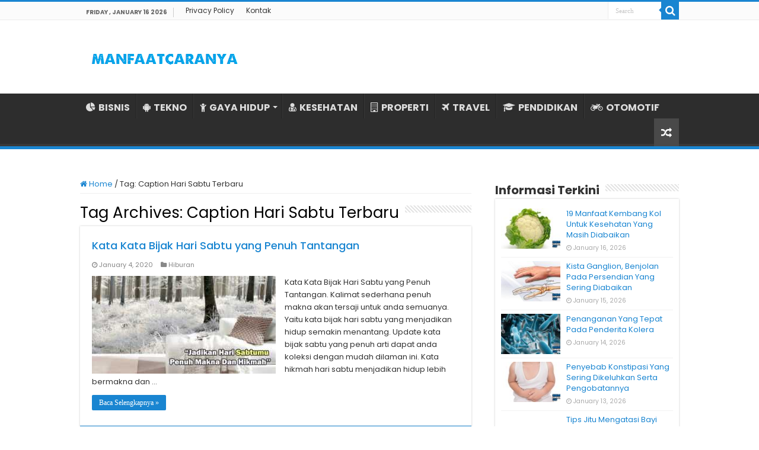

--- FILE ---
content_type: text/html; charset=UTF-8
request_url: https://www.manfaatcaranya.com/tag/caption-hari-sabtu-terbaru/
body_size: 8949
content:
<!DOCTYPE html><html lang="en-US" prefix="og: http://ogp.me/ns#"><head><meta charset="UTF-8" /><link rel="profile" href="https://gmpg.org/xfn/11" /><link rel="pingback" href="https://www.manfaatcaranya.com/xmlrpc.php" /><meta name='robots' content='index, follow, max-image-preview:large, max-snippet:-1, max-video-preview:-1' /><title>Informasi Terkini Caption Hari Sabtu Terbaru ✔️ MANFAATCARANYA.COM</title><meta name="description" content="Update terkini Caption Hari Sabtu Terbaru dari MANFAATCARANYA.COM✔️ Kumpulan info tentang Caption Hari Sabtu Terbaru untuk Anda yang membutuhkannya." /><link rel="canonical" href="https://www.manfaatcaranya.com/tag/caption-hari-sabtu-terbaru/" /><meta property="og:locale" content="en_US" /><meta property="og:type" content="article" /><meta property="og:title" content="Informasi Terkini Caption Hari Sabtu Terbaru ✔️ MANFAATCARANYA.COM" /><meta property="og:description" content="Update terkini Caption Hari Sabtu Terbaru dari MANFAATCARANYA.COM✔️ Kumpulan info tentang Caption Hari Sabtu Terbaru untuk Anda yang membutuhkannya." /><meta property="og:url" content="https://www.manfaatcaranya.com/tag/caption-hari-sabtu-terbaru/" /><meta property="og:site_name" content="MANFAATCARANYA.COM" /><meta name="twitter:card" content="summary_large_image" /> <script type="application/ld+json" class="yoast-schema-graph">{"@context":"https://schema.org","@graph":[{"@type":"CollectionPage","@id":"https://www.manfaatcaranya.com/tag/caption-hari-sabtu-terbaru/","url":"https://www.manfaatcaranya.com/tag/caption-hari-sabtu-terbaru/","name":"Informasi Terkini Caption Hari Sabtu Terbaru ✔️ MANFAATCARANYA.COM","isPartOf":{"@id":"https://www.manfaatcaranya.com/#website"},"primaryImageOfPage":{"@id":"https://www.manfaatcaranya.com/tag/caption-hari-sabtu-terbaru/#primaryimage"},"image":{"@id":"https://www.manfaatcaranya.com/tag/caption-hari-sabtu-terbaru/#primaryimage"},"thumbnailUrl":"https://manfaatcaranya.b-cdn.net/wp-content/uploads/2020/01/Kata-Kata-Bijak-Hari-Sabtu.jpg","description":"Update terkini Caption Hari Sabtu Terbaru dari MANFAATCARANYA.COM✔️ Kumpulan info tentang Caption Hari Sabtu Terbaru untuk Anda yang membutuhkannya.","inLanguage":"en-US"},{"@type":"ImageObject","inLanguage":"en-US","@id":"https://www.manfaatcaranya.com/tag/caption-hari-sabtu-terbaru/#primaryimage","url":"https://manfaatcaranya.b-cdn.net/wp-content/uploads/2020/01/Kata-Kata-Bijak-Hari-Sabtu.jpg","contentUrl":"https://manfaatcaranya.b-cdn.net/wp-content/uploads/2020/01/Kata-Kata-Bijak-Hari-Sabtu.jpg","width":752,"height":500,"caption":"Kata Kata Bijak Hari Sabtu"},{"@type":"WebSite","@id":"https://www.manfaatcaranya.com/#website","url":"https://www.manfaatcaranya.com/","name":"MANFAATCARANYA.COM","description":"","publisher":{"@id":"https://www.manfaatcaranya.com/#organization"},"potentialAction":[{"@type":"SearchAction","target":{"@type":"EntryPoint","urlTemplate":"https://www.manfaatcaranya.com/?s={search_term_string}"},"query-input":{"@type":"PropertyValueSpecification","valueRequired":true,"valueName":"search_term_string"}}],"inLanguage":"en-US"},{"@type":"Organization","@id":"https://www.manfaatcaranya.com/#organization","name":"MANFAATCARANYA.COM","url":"https://www.manfaatcaranya.com/","logo":{"@type":"ImageObject","inLanguage":"en-US","@id":"https://www.manfaatcaranya.com/#/schema/logo/image/","url":"https://manfaatcaranya.b-cdn.net/wp-content/uploads/2022/06/Profile.png","contentUrl":"https://manfaatcaranya.b-cdn.net/wp-content/uploads/2022/06/Profile.png","width":523,"height":523,"caption":"MANFAATCARANYA.COM"},"image":{"@id":"https://www.manfaatcaranya.com/#/schema/logo/image/"}}]}</script> <link rel='dns-prefetch' href='//stats.wp.com' /><link rel='dns-prefetch' href='//fonts.googleapis.com' /><link rel='dns-prefetch' href='//v0.wordpress.com' /><link rel='preconnect' href='https://manfaatcaranya.b-cdn.net' /><link rel="alternate" type="application/rss+xml" title="MANFAATCARANYA.COM &raquo; Feed" href="https://www.manfaatcaranya.com/feed/" /><link rel="alternate" type="application/rss+xml" title="MANFAATCARANYA.COM &raquo; Comments Feed" href="https://www.manfaatcaranya.com/comments/feed/" /><link rel="alternate" type="application/rss+xml" title="MANFAATCARANYA.COM &raquo; Caption Hari Sabtu Terbaru Tag Feed" href="https://www.manfaatcaranya.com/tag/caption-hari-sabtu-terbaru/feed/" />
 <script src="//www.googletagmanager.com/gtag/js?id=G-75E99Q92HC"  data-cfasync="false" data-wpfc-render="false" type="text/javascript" async></script> <script data-cfasync="false" data-wpfc-render="false" type="text/javascript">var mi_version = '9.10.0';
				var mi_track_user = true;
				var mi_no_track_reason = '';
								var MonsterInsightsDefaultLocations = {"page_location":"https:\/\/www.manfaatcaranya.com\/tag\/caption-hari-sabtu-terbaru\/"};
								if ( typeof MonsterInsightsPrivacyGuardFilter === 'function' ) {
					var MonsterInsightsLocations = (typeof MonsterInsightsExcludeQuery === 'object') ? MonsterInsightsPrivacyGuardFilter( MonsterInsightsExcludeQuery ) : MonsterInsightsPrivacyGuardFilter( MonsterInsightsDefaultLocations );
				} else {
					var MonsterInsightsLocations = (typeof MonsterInsightsExcludeQuery === 'object') ? MonsterInsightsExcludeQuery : MonsterInsightsDefaultLocations;
				}

								var disableStrs = [
										'ga-disable-G-75E99Q92HC',
									];

				/* Function to detect opted out users */
				function __gtagTrackerIsOptedOut() {
					for (var index = 0; index < disableStrs.length; index++) {
						if (document.cookie.indexOf(disableStrs[index] + '=true') > -1) {
							return true;
						}
					}

					return false;
				}

				/* Disable tracking if the opt-out cookie exists. */
				if (__gtagTrackerIsOptedOut()) {
					for (var index = 0; index < disableStrs.length; index++) {
						window[disableStrs[index]] = true;
					}
				}

				/* Opt-out function */
				function __gtagTrackerOptout() {
					for (var index = 0; index < disableStrs.length; index++) {
						document.cookie = disableStrs[index] + '=true; expires=Thu, 31 Dec 2099 23:59:59 UTC; path=/';
						window[disableStrs[index]] = true;
					}
				}

				if ('undefined' === typeof gaOptout) {
					function gaOptout() {
						__gtagTrackerOptout();
					}
				}
								window.dataLayer = window.dataLayer || [];

				window.MonsterInsightsDualTracker = {
					helpers: {},
					trackers: {},
				};
				if (mi_track_user) {
					function __gtagDataLayer() {
						dataLayer.push(arguments);
					}

					function __gtagTracker(type, name, parameters) {
						if (!parameters) {
							parameters = {};
						}

						if (parameters.send_to) {
							__gtagDataLayer.apply(null, arguments);
							return;
						}

						if (type === 'event') {
														parameters.send_to = monsterinsights_frontend.v4_id;
							var hookName = name;
							if (typeof parameters['event_category'] !== 'undefined') {
								hookName = parameters['event_category'] + ':' + name;
							}

							if (typeof MonsterInsightsDualTracker.trackers[hookName] !== 'undefined') {
								MonsterInsightsDualTracker.trackers[hookName](parameters);
							} else {
								__gtagDataLayer('event', name, parameters);
							}
							
						} else {
							__gtagDataLayer.apply(null, arguments);
						}
					}

					__gtagTracker('js', new Date());
					__gtagTracker('set', {
						'developer_id.dZGIzZG': true,
											});
					if ( MonsterInsightsLocations.page_location ) {
						__gtagTracker('set', MonsterInsightsLocations);
					}
										__gtagTracker('config', 'G-75E99Q92HC', {"forceSSL":"true","link_attribution":"true"} );
										window.gtag = __gtagTracker;										(function () {
						/* https://developers.google.com/analytics/devguides/collection/analyticsjs/ */
						/* ga and __gaTracker compatibility shim. */
						var noopfn = function () {
							return null;
						};
						var newtracker = function () {
							return new Tracker();
						};
						var Tracker = function () {
							return null;
						};
						var p = Tracker.prototype;
						p.get = noopfn;
						p.set = noopfn;
						p.send = function () {
							var args = Array.prototype.slice.call(arguments);
							args.unshift('send');
							__gaTracker.apply(null, args);
						};
						var __gaTracker = function () {
							var len = arguments.length;
							if (len === 0) {
								return;
							}
							var f = arguments[len - 1];
							if (typeof f !== 'object' || f === null || typeof f.hitCallback !== 'function') {
								if ('send' === arguments[0]) {
									var hitConverted, hitObject = false, action;
									if ('event' === arguments[1]) {
										if ('undefined' !== typeof arguments[3]) {
											hitObject = {
												'eventAction': arguments[3],
												'eventCategory': arguments[2],
												'eventLabel': arguments[4],
												'value': arguments[5] ? arguments[5] : 1,
											}
										}
									}
									if ('pageview' === arguments[1]) {
										if ('undefined' !== typeof arguments[2]) {
											hitObject = {
												'eventAction': 'page_view',
												'page_path': arguments[2],
											}
										}
									}
									if (typeof arguments[2] === 'object') {
										hitObject = arguments[2];
									}
									if (typeof arguments[5] === 'object') {
										Object.assign(hitObject, arguments[5]);
									}
									if ('undefined' !== typeof arguments[1].hitType) {
										hitObject = arguments[1];
										if ('pageview' === hitObject.hitType) {
											hitObject.eventAction = 'page_view';
										}
									}
									if (hitObject) {
										action = 'timing' === arguments[1].hitType ? 'timing_complete' : hitObject.eventAction;
										hitConverted = mapArgs(hitObject);
										__gtagTracker('event', action, hitConverted);
									}
								}
								return;
							}

							function mapArgs(args) {
								var arg, hit = {};
								var gaMap = {
									'eventCategory': 'event_category',
									'eventAction': 'event_action',
									'eventLabel': 'event_label',
									'eventValue': 'event_value',
									'nonInteraction': 'non_interaction',
									'timingCategory': 'event_category',
									'timingVar': 'name',
									'timingValue': 'value',
									'timingLabel': 'event_label',
									'page': 'page_path',
									'location': 'page_location',
									'title': 'page_title',
									'referrer' : 'page_referrer',
								};
								for (arg in args) {
																		if (!(!args.hasOwnProperty(arg) || !gaMap.hasOwnProperty(arg))) {
										hit[gaMap[arg]] = args[arg];
									} else {
										hit[arg] = args[arg];
									}
								}
								return hit;
							}

							try {
								f.hitCallback();
							} catch (ex) {
							}
						};
						__gaTracker.create = newtracker;
						__gaTracker.getByName = newtracker;
						__gaTracker.getAll = function () {
							return [];
						};
						__gaTracker.remove = noopfn;
						__gaTracker.loaded = true;
						window['__gaTracker'] = __gaTracker;
					})();
									} else {
										console.log("");
					(function () {
						function __gtagTracker() {
							return null;
						}

						window['__gtagTracker'] = __gtagTracker;
						window['gtag'] = __gtagTracker;
					})();
									}</script> <link data-optimized="2" rel="stylesheet" href="https://www.manfaatcaranya.com/wp-content/litespeed/css/3e0011b02db315b8ee15b605dab93b4f.css?ver=58de9" /> <script type="text/javascript" src="https://manfaatcaranya.b-cdn.net/wp-content/plugins/google-analytics-for-wordpress/assets/js/frontend-gtag.min.js" id="monsterinsights-frontend-script-js" async="async" data-wp-strategy="async"></script> <script data-cfasync="false" data-wpfc-render="false" type="text/javascript" id='monsterinsights-frontend-script-js-extra'>/*  */
var monsterinsights_frontend = {"js_events_tracking":"true","download_extensions":"doc,pdf,ppt,zip,xls,docx,pptx,xlsx","inbound_paths":"[{\"path\":\"\\\/go\\\/\",\"label\":\"affiliate\"},{\"path\":\"\\\/recommend\\\/\",\"label\":\"affiliate\"}]","home_url":"https:\/\/www.manfaatcaranya.com","hash_tracking":"false","v4_id":"G-75E99Q92HC"};/*  */</script> <script type="text/javascript" src="https://manfaatcaranya.b-cdn.net/wp-includes/js/jquery/jquery.min.js" id="jquery-core-js"></script> <script type="text/javascript" src="https://manfaatcaranya.b-cdn.net/wp-includes/js/jquery/jquery-migrate.min.js" id="jquery-migrate-js"></script> <link rel="https://api.w.org/" href="https://www.manfaatcaranya.com/wp-json/" /><link rel="alternate" title="JSON" type="application/json" href="https://www.manfaatcaranya.com/wp-json/wp/v2/tags/1587" /><link rel="EditURI" type="application/rsd+xml" title="RSD" href="https://www.manfaatcaranya.com/xmlrpc.php?rsd" /><meta name="generator" content="WordPress 6.9" /><link rel="shortcut icon" href="https://manfaatcaranya.b-cdn.net/wp-content/uploads/2022/07/Profile.png" title="Favicon" />
<!--[if IE]> <script type="text/javascript">jQuery(document).ready(function (){ jQuery(".menu-item").has("ul").children("a").attr("aria-haspopup", "true");});</script> <![endif]-->
<!--[if lt IE 9]> <script src="https://manfaatcaranya.b-cdn.net/wp-content/themes/sahifa/js/html5.js"></script> <script src="https://manfaatcaranya.b-cdn.net/wp-content/themes/sahifa/js/selectivizr-min.js"></script> <![endif]-->
<!--[if IE 9]><link rel="stylesheet" type="text/css" media="all" href="https://manfaatcaranya.b-cdn.net/wp-content/themes/sahifa/css/ie9.css" />
<![endif]-->
<!--[if IE 8]><link rel="stylesheet" type="text/css" media="all" href="https://manfaatcaranya.b-cdn.net/wp-content/themes/sahifa/css/ie8.css" />
<![endif]-->
<!--[if IE 7]><link rel="stylesheet" type="text/css" media="all" href="https://manfaatcaranya.b-cdn.net/wp-content/themes/sahifa/css/ie7.css" />
<![endif]--><meta name="viewport" content="width=device-width, initial-scale=1.0" /><link rel="apple-touch-icon-precomposed" sizes="144x144" href="https://manfaatcaranya.b-cdn.net/wp-content/uploads/2022/07/Profile.png" /><link rel="apple-touch-icon-precomposed" sizes="120x120" href="https://manfaatcaranya.b-cdn.net/wp-content/uploads/2022/07/Profile.png" /><link rel="apple-touch-icon-precomposed" sizes="72x72" href="https://manfaatcaranya.b-cdn.net/wp-content/uploads/2022/07/Profile.png" /><link rel="apple-touch-icon-precomposed" href="https://manfaatcaranya.b-cdn.net/wp-content/uploads/2022/07/Profile.png" /><meta name="google-site-verification" content="zh4apg3EMulL3jEQhoqmaAL3pAnzp4VZEk66g_7rhs8" /><meta name="google-site-verification" content="tYdswVf-0LtaXplnCZuAKD8gTD54ohE7GV1jzB3TCdI" /> <script type="text/javascript">/*  */
				var sf_position = '0';
				var sf_templates = "<a href=\"{search_url_escaped}\">View All Results<\/a>";
				var sf_input = '.search-live';
				jQuery(document).ready(function(){
					jQuery(sf_input).ajaxyLiveSearch({"expand":false,"searchUrl":"https:\/\/www.manfaatcaranya.com\/?s=%s","text":"Search","delay":500,"iwidth":180,"width":315,"ajaxUrl":"https:\/\/www.manfaatcaranya.com\/wp-admin\/admin-ajax.php","rtl":0});
					jQuery(".live-search_ajaxy-selective-input").keyup(function() {
						var width = jQuery(this).val().length * 8;
						if(width < 50) {
							width = 50;
						}
						jQuery(this).width(width);
					});
					jQuery(".live-search_ajaxy-selective-search").click(function() {
						jQuery(this).find(".live-search_ajaxy-selective-input").focus();
					});
					jQuery(".live-search_ajaxy-selective-close").click(function() {
						jQuery(this).parent().remove();
					});
				});
			/*  */</script>  <script async src="https://www.googletagmanager.com/gtag/js?id=UA-160623928-1"></script> <script>window.dataLayer = window.dataLayer || [];
  function gtag(){dataLayer.push(arguments);}
  gtag('js', new Date());

  gtag('config', 'UA-160623928-1');</script> </head><body id="top" class="archive tag tag-caption-hari-sabtu-terbaru tag-1587 wp-theme-sahifa lazy-enabled"><div class="wrapper-outer"><div class="background-cover"></div><aside id="slide-out"><div class="search-mobile"><form method="get" id="searchform-mobile" action="https://www.manfaatcaranya.com/">
<button class="search-button" type="submit" value="Search"><i class="fa fa-search"></i></button>
<input type="text" id="s-mobile" name="s" title="Search" value="Search" onfocus="if (this.value == 'Search') {this.value = '';}" onblur="if (this.value == '') {this.value = 'Search';}"  /></form></div><div class="social-icons"></div><div id="mobile-menu" ></div></aside><div id="wrapper" class="wide-layout"><div class="inner-wrapper"><header id="theme-header" class="theme-header"><div id="top-nav" class="top-nav"><div class="container"><span class="today-date">Friday , January 16 2026</span><div class="top-menu"><ul id="menu-top-menu" class="menu"><li id="menu-item-10338" class="menu-item menu-item-type-post_type menu-item-object-page menu-item-privacy-policy menu-item-10338"><a rel="privacy-policy" href="https://www.manfaatcaranya.com/privacy-policy/">Privacy Policy</a></li><li id="menu-item-10339" class="menu-item menu-item-type-post_type menu-item-object-page menu-item-10339"><a href="https://www.manfaatcaranya.com/kontak/">Kontak</a></li></ul></div><div class="search-block"><form method="get" id="searchform-header" action="https://www.manfaatcaranya.com/">
<button class="search-button" type="submit" value="Search"><i class="fa fa-search"></i></button>
<input class="search-live" type="text" id="s-header" name="s" title="Search" value="Search" onfocus="if (this.value == 'Search') {this.value = '';}" onblur="if (this.value == '') {this.value = 'Search';}"  /></form></div></div></div><div class="header-content"><a id="slide-out-open" class="slide-out-open" href="#"><span></span></a><div class="logo" style=" margin-top:10px; margin-bottom:10px;"><h2>								<a title="MANFAATCARANYA.COM" href="https://www.manfaatcaranya.com/">
<img src="https://manfaatcaranya.com/wp-content/uploads/2022/07/Logo-Manfaatcaranya.png" alt="MANFAATCARANYA.COM"  /><strong>MANFAATCARANYA.COM </strong>
</a></h2></div><div class="clear"></div></div><nav id="main-nav" class="fixed-enabled"><div class="container"><div class="main-menu"><ul id="menu-menu-kategori" class="menu"><li id="menu-item-10341" class="menu-item menu-item-type-taxonomy menu-item-object-category menu-item-10341"><a href="https://www.manfaatcaranya.com/category/bisnis/"><i class="fa fa-pie-chart"></i>BISNIS</a></li><li id="menu-item-338" class="menu-item menu-item-type-taxonomy menu-item-object-category menu-item-338"><a href="https://www.manfaatcaranya.com/category/tekno/"><i class="fa fa-android"></i>TEKNO</a></li><li id="menu-item-339" class="menu-item menu-item-type-taxonomy menu-item-object-category menu-item-has-children menu-item-339"><a href="https://www.manfaatcaranya.com/category/gaya-hidup/"><i class="fa fa-child"></i>GAYA HIDUP</a><ul class="sub-menu menu-sub-content"><li id="menu-item-343" class="menu-item menu-item-type-taxonomy menu-item-object-category menu-item-343"><a href="https://www.manfaatcaranya.com/category/kecantikan/"><i class="fa fa-female"></i>KECANTIKAN</a></li></ul></li><li id="menu-item-6719" class="menu-item menu-item-type-taxonomy menu-item-object-category menu-item-6719"><a href="https://www.manfaatcaranya.com/category/kesehatan/"><i class="fa fa-user-md"></i>KESEHATAN</a></li><li id="menu-item-10069" class="menu-item menu-item-type-taxonomy menu-item-object-category menu-item-10069"><a href="https://www.manfaatcaranya.com/category/rumah-properti/"><i class="fa fa-building-o"></i>PROPERTI</a></li><li id="menu-item-10070" class="menu-item menu-item-type-taxonomy menu-item-object-category menu-item-10070"><a href="https://www.manfaatcaranya.com/category/travel/"><i class="fa fa-plane"></i>TRAVEL</a></li><li id="menu-item-10335" class="menu-item menu-item-type-taxonomy menu-item-object-category menu-item-10335"><a href="https://www.manfaatcaranya.com/category/pendidikan/"><i class="fa fa-graduation-cap"></i>PENDIDIKAN</a></li><li id="menu-item-342" class="menu-item menu-item-type-taxonomy menu-item-object-category menu-item-342"><a href="https://www.manfaatcaranya.com/category/otomotif/"><i class="fa fa-motorcycle"></i>OTOMOTIF</a></li></ul></div>										<a href="https://www.manfaatcaranya.com/?tierand=1" class="random-article ttip" title="Random Article"><i class="fa fa-random"></i></a></div></nav></header><div id="main-content" class="container"><div class="content"><nav id="crumbs"><a href="https://www.manfaatcaranya.com/"><span class="fa fa-home" aria-hidden="true"></span> Home</a><span class="delimiter">/</span><span class="current">Tag: <span>Caption Hari Sabtu Terbaru</span></span></nav><script type="application/ld+json">{"@context":"http:\/\/schema.org","@type":"BreadcrumbList","@id":"#Breadcrumb","itemListElement":[{"@type":"ListItem","position":1,"item":{"name":"Home","@id":"https:\/\/www.manfaatcaranya.com\/"}}]}</script> <div class="page-head"><h1 class="page-title">
Tag Archives: <span>Caption Hari Sabtu Terbaru</span></h1><div class="stripe-line"></div></div><div class="post-listing archive-box"><article class="item-list"><h2 class="post-box-title">
<a href="https://www.manfaatcaranya.com/kata-kata-bijak-hari-sabtu-yang-penuh-tantangan/">Kata Kata Bijak Hari Sabtu yang Penuh Tantangan</a></h2><p class="post-meta">
<span class="tie-date"><i class="fa fa-clock-o"></i>January 4, 2020</span>
<span class="post-cats"><i class="fa fa-folder"></i><a href="https://www.manfaatcaranya.com/category/hiburan/" rel="category tag">Hiburan</a></span></p><div class="post-thumbnail">
<a href="https://www.manfaatcaranya.com/kata-kata-bijak-hari-sabtu-yang-penuh-tantangan/">
<img width="310" height="165" src="https://manfaatcaranya.b-cdn.net/wp-content/uploads/2020/01/Kata-Kata-Bijak-Hari-Sabtu-310x165.jpg" class="attachment-tie-medium size-tie-medium wp-post-image" alt="Kata Kata Bijak Hari Sabtu" decoding="async" fetchpriority="high" />				<span class="fa overlay-icon"></span>
</a></div><div class="entry"><p>Kata Kata Bijak Hari Sabtu yang Penuh Tantangan. Kalimat sederhana penuh makna akan tersaji untuk anda semuanya. Yaitu kata bijak hari sabtu yang menjadikan hidup semakin menantang. Update kata bijak sabtu yang penuh arti dapat anda koleksi dengan mudah dilaman ini. Kata hikmah hari sabtu menjadikan hidup lebih bermakna dan &hellip;</p>
<a class="more-link" href="https://www.manfaatcaranya.com/kata-kata-bijak-hari-sabtu-yang-penuh-tantangan/">Baca Selengkapnya &raquo;</a></div><div class="clear"></div></article></div></div><aside id="sidebar"><div class="theiaStickySidebar"><div id="posts-list-widget-2" class="widget posts-list"><div class="widget-top"><h4>Informasi Terkini</h4><div class="stripe-line"></div></div><div class="widget-container"><ul><li ><div class="post-thumbnail">
<a href="https://www.manfaatcaranya.com/manfaat-kembang-kol-untuk-kesehatan-yang-masih-diabaikan/" rel="bookmark"><img width="110" height="75" src="https://manfaatcaranya.b-cdn.net/wp-content/uploads/2020/07/19-Manfaat-Kembang-Kol-Untuk-Kesehatan-Yang-Masih-Diabaikan-110x75.jpg" class="attachment-tie-small size-tie-small wp-post-image" alt="19 Manfaat Kembang Kol Untuk Kesehatan Yang Masih Diabaikan" decoding="async" loading="lazy" /><span class="fa overlay-icon"></span></a></div><h3><a href="https://www.manfaatcaranya.com/manfaat-kembang-kol-untuk-kesehatan-yang-masih-diabaikan/">19 Manfaat Kembang Kol Untuk Kesehatan Yang Masih Diabaikan</a></h3>
<span class="tie-date"><i class="fa fa-clock-o"></i>January 16, 2026</span></li><li ><div class="post-thumbnail">
<a href="https://www.manfaatcaranya.com/kista-ganglion-benjolan-pada-persendian-yang-sering-diabaikan/" rel="bookmark"><img width="110" height="75" src="https://manfaatcaranya.b-cdn.net/wp-content/uploads/2020/07/Kista-Ganglion-Benjolan-Pada-Persendian-Yang-Sering-Diabaikan-110x75.jpg" class="attachment-tie-small size-tie-small wp-post-image" alt="Kista Ganglion, Benjolan Pada Persendian Yang Sering Diabaikan" decoding="async" loading="lazy" /><span class="fa overlay-icon"></span></a></div><h3><a href="https://www.manfaatcaranya.com/kista-ganglion-benjolan-pada-persendian-yang-sering-diabaikan/">Kista Ganglion, Benjolan Pada Persendian Yang Sering Diabaikan</a></h3>
<span class="tie-date"><i class="fa fa-clock-o"></i>January 15, 2026</span></li><li ><div class="post-thumbnail">
<a href="https://www.manfaatcaranya.com/penanganan-yang-tepat-pada-penderita-kolera/" rel="bookmark"><img width="110" height="75" src="https://manfaatcaranya.b-cdn.net/wp-content/uploads/2020/07/Penanganan-Yang-Tepat-Pada-Penderita-Kolera-110x75.jpg" class="attachment-tie-small size-tie-small wp-post-image" alt="Penanganan Yang Tepat Pada Penderita Kolera" decoding="async" loading="lazy" /><span class="fa overlay-icon"></span></a></div><h3><a href="https://www.manfaatcaranya.com/penanganan-yang-tepat-pada-penderita-kolera/">Penanganan Yang Tepat Pada Penderita Kolera</a></h3>
<span class="tie-date"><i class="fa fa-clock-o"></i>January 14, 2026</span></li><li ><div class="post-thumbnail">
<a href="https://www.manfaatcaranya.com/penyebab-konstipasi-yang-sering-dikeluhkan-serta-pengobatannya/" rel="bookmark"><img width="110" height="75" src="https://manfaatcaranya.b-cdn.net/wp-content/uploads/2020/07/Penyebab-Konstipasi-Yang-Sering-Dikeluhkan-Serta-Pengobatannya-110x75.jpg" class="attachment-tie-small size-tie-small wp-post-image" alt="Penyebab Konstipasi Yang Sering Dikeluhkan Serta Pengobatannya" decoding="async" loading="lazy" /><span class="fa overlay-icon"></span></a></div><h3><a href="https://www.manfaatcaranya.com/penyebab-konstipasi-yang-sering-dikeluhkan-serta-pengobatannya/">Penyebab Konstipasi Yang Sering Dikeluhkan Serta Pengobatannya</a></h3>
<span class="tie-date"><i class="fa fa-clock-o"></i>January 13, 2026</span></li><li ><div class="post-thumbnail">
<a href="https://www.manfaatcaranya.com/tips-jitu-mengatasi-bayi-susah-makan/" rel="bookmark"><img width="110" height="75" src="https://manfaatcaranya.b-cdn.net/wp-content/uploads/2020/07/Tips-Jitu-Mengatasi-Bayi-Susah-Makan-110x75.jpg" class="attachment-tie-small size-tie-small wp-post-image" alt="Tips Jitu Mengatasi Bayi Susah Makan" decoding="async" loading="lazy" /><span class="fa overlay-icon"></span></a></div><h3><a href="https://www.manfaatcaranya.com/tips-jitu-mengatasi-bayi-susah-makan/">Tips Jitu Mengatasi Bayi Susah Makan</a></h3>
<span class="tie-date"><i class="fa fa-clock-o"></i>January 12, 2026</span></li><li ><div class="post-thumbnail">
<a href="https://www.manfaatcaranya.com/tips-sewa-mobil/" rel="bookmark"><img width="110" height="75" src="https://manfaatcaranya.b-cdn.net/wp-content/uploads/2023/11/Mengarungi-Keindahan-Lombok-Tips-Unik-untuk-Sewa-Mobil-yang-Tak-Terlupakan-110x75.jpg" class="attachment-tie-small size-tie-small wp-post-image" alt="Mengarungi Keindahan Lombok Tips Unik untuk Sewa Mobil yang Tak Terlupakan" decoding="async" loading="lazy" /><span class="fa overlay-icon"></span></a></div><h3><a href="https://www.manfaatcaranya.com/tips-sewa-mobil/">Mengarungi Keindahan Lombok: Tips Unik untuk Sewa Mobil yang Tak Terlupakan</a></h3>
<span class="tie-date"><i class="fa fa-clock-o"></i>January 11, 2026</span></li><li ><div class="post-thumbnail">
<a href="https://www.manfaatcaranya.com/manfaat-lari-pagi-bagi-tubuh-dan-kulit-mampu-meremajakan-kulit/" rel="bookmark"><img width="110" height="75" src="https://manfaatcaranya.b-cdn.net/wp-content/uploads/2020/07/10-Manfaat-Lari-Pagi-Bagi-Tubuh-dan-Kulit-Mampu-Meremajakan-Kulit-110x75.jpg" class="attachment-tie-small size-tie-small wp-post-image" alt="10 Manfaat Lari Pagi Bagi Tubuh dan Kulit Mampu Meremajakan Kulit" decoding="async" loading="lazy" /><span class="fa overlay-icon"></span></a></div><h3><a href="https://www.manfaatcaranya.com/manfaat-lari-pagi-bagi-tubuh-dan-kulit-mampu-meremajakan-kulit/">10 Manfaat Lari Pagi Bagi Tubuh dan Kulit Mampu Meremajakan Kulit</a></h3>
<span class="tie-date"><i class="fa fa-clock-o"></i>January 10, 2026</span></li><li ><div class="post-thumbnail">
<a href="https://www.manfaatcaranya.com/manfaat-buah-bligokundur-untuk-kesehatan-dan-kecantikan/" rel="bookmark"><img width="110" height="75" src="https://manfaatcaranya.b-cdn.net/wp-content/uploads/2020/07/17-Manfaat-Buah-BligoKundur-Untuk-Kesehatan-Dan-Kecantikan-110x75.jpg" class="attachment-tie-small size-tie-small wp-post-image" alt="17 Manfaat Buah Bligo(Kundur) Untuk Kesehatan Dan Kecantikan" decoding="async" loading="lazy" /><span class="fa overlay-icon"></span></a></div><h3><a href="https://www.manfaatcaranya.com/manfaat-buah-bligokundur-untuk-kesehatan-dan-kecantikan/">17 Manfaat Buah Bligo(Kundur) Untuk Kesehatan Dan Kecantikan</a></h3>
<span class="tie-date"><i class="fa fa-clock-o"></i>January 9, 2026</span></li><li ><div class="post-thumbnail">
<a href="https://www.manfaatcaranya.com/khasiat-daun-sembukan-mengatasi-segala-macam-masalah-perut/" rel="bookmark"><img width="110" height="75" src="https://manfaatcaranya.b-cdn.net/wp-content/uploads/2020/07/5-Khasiat-Daun-Sembukan-Mengatasi-Segala-Macam-Masalah-Perut-110x75.jpg" class="attachment-tie-small size-tie-small wp-post-image" alt="5 Khasiat Daun Sembukan, Mengatasi Segala Macam Masalah Perut" decoding="async" loading="lazy" /><span class="fa overlay-icon"></span></a></div><h3><a href="https://www.manfaatcaranya.com/khasiat-daun-sembukan-mengatasi-segala-macam-masalah-perut/">5 Khasiat Daun Sembukan, Mengatasi Segala Macam Masalah Perut</a></h3>
<span class="tie-date"><i class="fa fa-clock-o"></i>January 8, 2026</span></li><li ><div class="post-thumbnail">
<a href="https://www.manfaatcaranya.com/cara-menanam-rumput-gajah/" rel="bookmark"><img width="110" height="75" src="https://manfaatcaranya.b-cdn.net/wp-content/uploads/2026/01/Cara-Mudah-Menanam-Rumput-Gajah-110x75.jpg" class="attachment-tie-small size-tie-small wp-post-image" alt="Cara Mudah Menanam Rumput Gajah" decoding="async" loading="lazy" /><span class="fa overlay-icon"></span></a></div><h3><a href="https://www.manfaatcaranya.com/cara-menanam-rumput-gajah/">Cara Menanam Rumput Gajah, Agar Subur dan Lebat</a></h3>
<span class="tie-date"><i class="fa fa-clock-o"></i>January 7, 2026</span></li></ul><div class="clear"></div></div></div><div id="posts-list-widget-5" class="widget posts-list"><div class="widget-top"><h4>Informasi Pilihan</h4><div class="stripe-line"></div></div><div class="widget-container"><ul><li ><div class="post-thumbnail">
<a href="https://www.manfaatcaranya.com/jadwal-puasa-ramadhan-kota-blitar-unduh-pdf-excel/" rel="bookmark"><img width="110" height="75" src="https://manfaatcaranya.b-cdn.net/wp-content/uploads/2020/04/Jadwal-Puasa-Ramadhan-Kota-Blitar-Unduh-PDF-EXCEL-110x75.jpg" class="attachment-tie-small size-tie-small wp-post-image" alt="Jadwal Puasa Ramadhan Kota Blitar Unduh PDF EXCEL" decoding="async" loading="lazy" /><span class="fa overlay-icon"></span></a></div><h3><a href="https://www.manfaatcaranya.com/jadwal-puasa-ramadhan-kota-blitar-unduh-pdf-excel/">Jadwal Puasa Ramadhan Kota Blitar 2020 1441 H Unduh PDF EXCEL</a></h3>
<span class="tie-date"><i class="fa fa-clock-o"></i>April 2, 2020</span></li><li ><div class="post-thumbnail">
<a href="https://www.manfaatcaranya.com/jadwal-puasa-ramadhan-padang-lawas-utara/" rel="bookmark"><img width="110" height="75" src="https://manfaatcaranya.b-cdn.net/wp-content/uploads/2020/03/Update-Jadwal-Puasa-Ramadhan-Padang-Lawas-Utara-Terbaru-110x75.jpg" class="attachment-tie-small size-tie-small wp-post-image" alt="Update Jadwal Puasa Ramadhan Padang Lawas Utara Terbaru" decoding="async" loading="lazy" /><span class="fa overlay-icon"></span></a></div><h3><a href="https://www.manfaatcaranya.com/jadwal-puasa-ramadhan-padang-lawas-utara/">Jadwal Puasa Ramadhan Padang Lawas Utara 2020 1441 H</a></h3>
<span class="tie-date"><i class="fa fa-clock-o"></i>March 18, 2020</span></li><li ><div class="post-thumbnail">
<a href="https://www.manfaatcaranya.com/jadwal-puasa-ramadhan-kabupaten-minahasa-selatan/" rel="bookmark"><img width="110" height="75" src="https://manfaatcaranya.b-cdn.net/wp-content/uploads/2020/03/Jadwal-Puasa-Minahasa-Selatan-Tahun-Ini-110x75.jpg" class="attachment-tie-small size-tie-small wp-post-image" alt="Jadwal Puasa Minahasa Selatan Tahun Ini" decoding="async" loading="lazy" /><span class="fa overlay-icon"></span></a></div><h3><a href="https://www.manfaatcaranya.com/jadwal-puasa-ramadhan-kabupaten-minahasa-selatan/">Jadwal Puasa Ramadhan Kabupaten Minahasa Selatan 2020 1441 H</a></h3>
<span class="tie-date"><i class="fa fa-clock-o"></i>March 22, 2020</span></li><li ><div class="post-thumbnail">
<a href="https://www.manfaatcaranya.com/harga-perawatan-kecantikan-di-crystal-clinic-terbaru/" rel="bookmark"><img width="110" height="75" src="https://manfaatcaranya.b-cdn.net/wp-content/uploads/2020/05/Harga-Perawatan-Klinik-Kecantikan-Crystal-Aestetic-Clinic-Terbaru-110x75.jpeg" class="attachment-tie-small size-tie-small wp-post-image" alt="Harga Perawatan Klinik Kecantikan Crystal Aestetic Clinic Terbaru" decoding="async" loading="lazy" /><span class="fa overlay-icon"></span></a></div><h3><a href="https://www.manfaatcaranya.com/harga-perawatan-kecantikan-di-crystal-clinic-terbaru/">Harga Perawatan Kecantikan di Crystal Clinic Terbaru Januari 2026</a></h3>
<span class="tie-date"><i class="fa fa-clock-o"></i>December 28, 2023</span></li><li ><div class="post-thumbnail">
<a href="https://www.manfaatcaranya.com/tarif-kirim-paket-jne-malang-surabaya/" rel="bookmark"><img width="110" height="75" src="https://manfaatcaranya.b-cdn.net/wp-content/uploads/2023/06/Tarif-Kirim-Paket-Malang-Surabaya-JNE-Terbaru-110x75.jpg" class="attachment-tie-small size-tie-small wp-post-image" alt="Tarif Kirim Paket Malang Surabaya JNE Terbaru" decoding="async" loading="lazy" /><span class="fa overlay-icon"></span></a></div><h3><a href="https://www.manfaatcaranya.com/tarif-kirim-paket-jne-malang-surabaya/">Tarif Kirim Paket JNE Malang-Surabaya Terbaru Januari 2026 dan Cara Cek Ongkir dengan Mudah</a></h3>
<span class="tie-date"><i class="fa fa-clock-o"></i>July 16, 2025</span></li><li ><div class="post-thumbnail">
<a href="https://www.manfaatcaranya.com/jadwal-puasa-ramadhan-kabupaten-halmahera-timur/" rel="bookmark"><img width="110" height="75" src="https://manfaatcaranya.b-cdn.net/wp-content/uploads/2020/04/Jadwal-Puasa-Ramadhan-Kabupaten-Halmahera-Timur-110x75.jpg" class="attachment-tie-small size-tie-small wp-post-image" alt="Jadwal Puasa Ramadhan Kabupaten Halmahera Timur" decoding="async" loading="lazy" /><span class="fa overlay-icon"></span></a></div><h3><a href="https://www.manfaatcaranya.com/jadwal-puasa-ramadhan-kabupaten-halmahera-timur/">Jadwal Puasa Ramadhan Kabupaten Halmahera Timur 2020 1441 H Unduh PDF EXCEL</a></h3>
<span class="tie-date"><i class="fa fa-clock-o"></i>April 5, 2020</span></li><li ><div class="post-thumbnail">
<a href="https://www.manfaatcaranya.com/janet-schloss/" rel="bookmark"><img width="110" height="75" src="https://manfaatcaranya.b-cdn.net/wp-content/uploads/2024/10/Mengenal-Sosok-Dr.-Janet-Schloss-110x75.jpg" class="attachment-tie-small size-tie-small wp-post-image" alt="Mengenal Sosok Dr. Janet Schloss" decoding="async" loading="lazy" /><span class="fa overlay-icon"></span></a></div><h3><a href="https://www.manfaatcaranya.com/janet-schloss/">Mengenal Sosok Dr. Janet Schloss</a></h3>
<span class="tie-date"><i class="fa fa-clock-o"></i>October 17, 2024</span></li><li ><div class="post-thumbnail">
<a href="https://www.manfaatcaranya.com/jadwal-puasa-ramadhan-rejang-lebong/" rel="bookmark"><img width="110" height="75" src="https://manfaatcaranya.b-cdn.net/wp-content/uploads/2020/03/Update-Jadwal-Puasa-Ramadhan-Rejang-Lebong-Terbaru-110x75.jpg" class="attachment-tie-small size-tie-small wp-post-image" alt="Update Jadwal Puasa Ramadhan Rejang Lebong Terbaru" decoding="async" loading="lazy" /><span class="fa overlay-icon"></span></a></div><h3><a href="https://www.manfaatcaranya.com/jadwal-puasa-ramadhan-rejang-lebong/">Jadwal Puasa Ramadhan Rejang Lebong 2020 1441 H</a></h3>
<span class="tie-date"><i class="fa fa-clock-o"></i>May 10, 2020</span></li><li ><div class="post-thumbnail">
<a href="https://www.manfaatcaranya.com/daftar-harga-cat-tembok-terbaru/" rel="bookmark"><img width="110" height="75" src="https://manfaatcaranya.b-cdn.net/wp-content/uploads/2020/05/List-Harga-Cat-Tembok-Berbagai-Merk-110x75.jpg" class="attachment-tie-small size-tie-small wp-post-image" alt="List Harga Cat Tembok Berbagai Merk" decoding="async" loading="lazy" /><span class="fa overlay-icon"></span></a></div><h3><a href="https://www.manfaatcaranya.com/daftar-harga-cat-tembok-terbaru/">Daftar Harga Cat Tembok Terbaru Januari 2026</a></h3>
<span class="tie-date"><i class="fa fa-clock-o"></i>October 29, 2024</span></li><li ><div class="post-thumbnail">
<a href="https://www.manfaatcaranya.com/cara-merawat-luka-jahitan-setelah-melahirkan-agar-cepat-kering/" rel="bookmark"><img width="110" height="75" src="https://manfaatcaranya.b-cdn.net/wp-content/uploads/2020/05/Cara-Merawat-Luka-Jahitan-Setelah-Melahirkan-110x75.jpg" class="attachment-tie-small size-tie-small wp-post-image" alt="Cara Merawat Luka Jahitan Setelah Melahirkan" decoding="async" loading="lazy" /><span class="fa overlay-icon"></span></a></div><h3><a href="https://www.manfaatcaranya.com/cara-merawat-luka-jahitan-setelah-melahirkan-agar-cepat-kering/">Cara Merawat Luka Jahitan Setelah Melahirkan Agar Cepat Kering</a></h3>
<span class="tie-date"><i class="fa fa-clock-o"></i>September 8, 2024</span></li></ul><div class="clear"></div></div></div></div></aside><div class="clear"></div></div><div class="clear"></div><div class="footer-bottom"><div class="container"><div class="alignright"></div><div class="alignleft">
© <a href="https://www.manfaatcaranya.com">MANFAATCARANYA.COM</a> Copyright 2026, All Rights Reserved. Lihat juga kumpulan <a href="https://www.manfaatcaranya.com/kata-bijak-harapan-bulan-maret-kalimat-motivasi-kehidupan-terkini/">kata bijak awal januari 2026</a>, serta <a href="https://manfaatcaranya.com/caption-kata-bijak-bulan-kelahiran-ucapan-selamat-ulang-tahun-terbaru/">caption bulan kelahiran</a> & koleksi <a href="https://manfaatcaranya.com/kata-kata-bijak-awal-tahun/">ucapan selamat tahun baru 2026</a>. <a href="https://www.hargabulanini.com/">www.hargabulanini.com</a>.<center>
<a href="https://id.seedbacklink.com/"><img title="Seedbacklink" src="https://id.seedbacklink.com/wp-content/uploads/2023/08/Badge-Seedbacklink_Artboard-1-copy.png" alt="Seedbacklink" width="100" height="100"></a></center></div><div class="clear"></div></div></div></div></div></div><div id="topcontrol" class="fa fa-angle-up" title="Scroll To Top"></div><div id="fb-root"></div> <script type="speculationrules">{"prefetch":[{"source":"document","where":{"and":[{"href_matches":"/*"},{"not":{"href_matches":["/wp-*.php","/wp-admin/*","/wp-content/uploads/*","/wp-content/*","/wp-content/plugins/*","/wp-content/themes/sahifa/*","/*\\?(.+)"]}},{"not":{"selector_matches":"a[rel~=\"nofollow\"]"}},{"not":{"selector_matches":".no-prefetch, .no-prefetch a"}}]},"eagerness":"conservative"}]}</script> <script type="text/javascript" id="tie-scripts-js-extra">/*  */
var tie = {"mobile_menu_active":"true","mobile_menu_top":"","lightbox_all":"","lightbox_gallery":"","woocommerce_lightbox":"","lightbox_skin":"smooth","lightbox_thumb":"vertical","lightbox_arrows":"","sticky_sidebar":"1","is_singular":"","reading_indicator":"","lang_no_results":"No Results","lang_results_found":"Results Found"};
//# sourceURL=tie-scripts-js-extra
/*  */</script> <script type="text/javascript" src="https://manfaatcaranya.b-cdn.net/wp-content/themes/sahifa/js/tie-scripts.js" id="tie-scripts-js"></script> <script type="text/javascript" src="https://manfaatcaranya.b-cdn.net/wp-content/themes/sahifa/js/ilightbox.packed.js" id="tie-ilightbox-js"></script> <script type="text/javascript" id="jetpack-stats-js-before">/*  */
_stq = window._stq || [];
_stq.push([ "view", {"v":"ext","blog":"152544597","post":"0","tz":"7","srv":"www.manfaatcaranya.com","arch_tag":"caption-hari-sabtu-terbaru","arch_results":"1","j":"1:15.4"} ]);
_stq.push([ "clickTrackerInit", "152544597", "0" ]);
//# sourceURL=jetpack-stats-js-before
/*  */</script> <script type="text/javascript" src="https://stats.wp.com/e-202603.js" id="jetpack-stats-js" defer="defer" data-wp-strategy="defer"></script> <script type="text/javascript" src="https://manfaatcaranya.b-cdn.net/wp-content/themes/sahifa/js/search.js" id="tie-search-js"></script> <script>var id = "1040f0d2d64f12f5189a662f2eacd4d48267fb36";</script> <script type="text/javascript" src="https://api.sosiago.id/js/tracking.js"></script> <script defer src="https://static.cloudflareinsights.com/beacon.min.js/vcd15cbe7772f49c399c6a5babf22c1241717689176015" integrity="sha512-ZpsOmlRQV6y907TI0dKBHq9Md29nnaEIPlkf84rnaERnq6zvWvPUqr2ft8M1aS28oN72PdrCzSjY4U6VaAw1EQ==" data-cf-beacon='{"version":"2024.11.0","token":"9c909572f73547c6b120943b87b59539","r":1,"server_timing":{"name":{"cfCacheStatus":true,"cfEdge":true,"cfExtPri":true,"cfL4":true,"cfOrigin":true,"cfSpeedBrain":true},"location_startswith":null}}' crossorigin="anonymous"></script>
</body></html>
<!-- Page optimized by LiteSpeed Cache @2026-01-16 14:15:39 -->

<!-- Page cached by LiteSpeed Cache 7.7 on 2026-01-16 14:15:39 -->